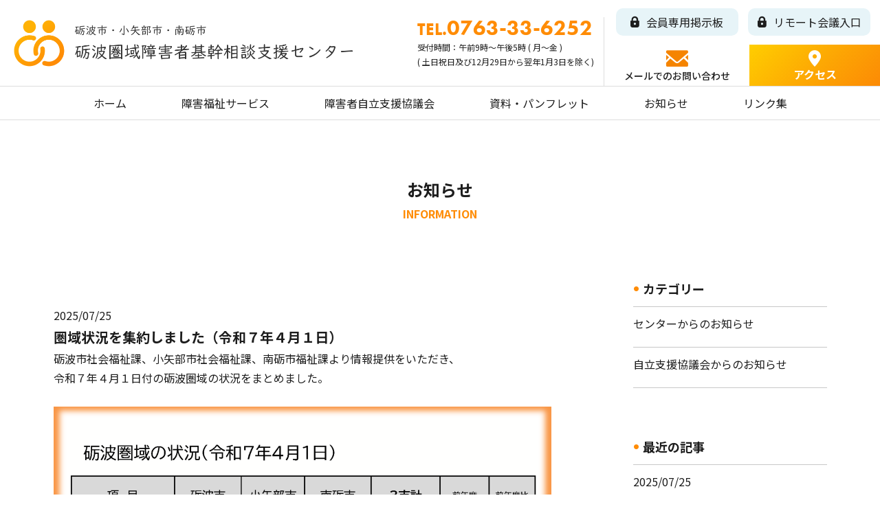

--- FILE ---
content_type: text/html; charset=UTF-8
request_url: https://t-k-kikan.com/news/category/center/
body_size: 32169
content:
<!DOCTYPE html>
<html lang="ja">
	<head>
		<meta charset="UTF-8">
		<title>お知らせ  |  お知らせ｜砺波圏域障害者基幹相談支援センター｜砺波市｜小矢部市｜南砺市</title>
		<link rel="stylesheet" href="https://t-k-kikan.com/_wp/wp-content/themes/nwthemes/wp-base.css" media="all">
		<!-- <meta name="keywords" content=""> -->
		<!-- <meta name="description" content=""> -->
		<meta name="author" content="NW-YT">
		<meta name="viewport" content="width=device-width, maximum-scale=2">
		<meta name="format-detection" content="telephone=no">
		<link rel="shortcut icon" href="/img/cmn/img-fav.png">
		<link rel="stylesheet" href="/css/reset.min.css" media="all">
		<link rel="stylesheet" href="/css/common.css?date=211216" media="all">
		<link rel="stylesheet" href="https://use.typekit.net/jom8cge.css">
		<link rel="stylesheet" href="/font/icomoon/style.css" media="all">
		<script src="/js/jquery-3.3.1.min.js"></script>
		<script src="/js/common.js"></script>
		<script src="/js/menu.js"></script>
		<!-- Google tag (gtag.js) -->
		<script async src="https://www.googletagmanager.com/gtag/js?id=G-8DB1HECYQN"></script>
		<script>
		  window.dataLayer = window.dataLayer || [];
		  function gtag(){dataLayer.push(arguments);}
		  gtag('js', new Date());

		  gtag('config', 'UA-165289522-1');
		  gtag('config', 'G-8DB1HECYQN');
		</script>		<link rel="stylesheet" href="/css/--common.css" media="all">
		<link rel="stylesheet" href="/css/news.css" media="all">
	</head>
	<body class="-news">
		<header id="head" class="head">
	<div class="head_row">
		<h1 class="head_ttl">
			<a href="/">
				<img class="-pc" src="/img/cmn/img-ttl@2x.png" width="497" height="68" alt="砺波市・小矢部市・南砺市　砺波圏域障害者基幹相談支援センター">
				<img class="-sp" src="/img/cmn/img-ttl-sp@2x.png" width="266" height="35" alt="砺波市・小矢部市・南砺市　砺波圏域障害者基幹相談支援センター">
			</a>
		</h1>
		<div class="head_info">
			<div class="head_info_tel head_info_tel-btn">
				<a href="tel:0763336252"><span>TEL.</span><em>0763-33-6252</em></a>
				<p class="head_info_tel_note">受付時間：午前9時〜午後5時 ( 月〜金 )<br>( 土日祝日及び12月29日から翌年1月3日を除く)</p>
			</div>
			<a class="head_info_mail head_info_mail-btn" href="/contact/">
				<p class="head_info_mail_text head_info_mail_text-btn"><span class="icon-mail"></span>メールでのお問い合わせ</p>
			</a>
		</div>
		<div class="head_access head_access-btn">
			<a href="https://goo.gl/maps/o4Wm2emYTzsMUQjP7" target="_blank" rel="noopener"><span class="icon-img-icon-access"></span>アクセス</a>
		</div>
		<div class="foot_member foot_member-head">
			<a href="/member/" target="_blank" rel="noopener"><span class="icon-key"></span>会員専用掲示板</a>
			<a href="/meeting/" target="_blank" rel="noopener"><span class="icon-key"></span>リモート会議入口</a>
		</div>
	</div>
	<div id="menu" class="menu">
		<button id="menu_btn" class="menu_btn" type="button">
			<span class="-btm"></span>
			<span class="-mid"></span>
			<span class="-top"></span>
		</button>
	</div>
</header>
<div id="cover" class="cover"></div>
<nav class="nav">
	<div class="nav_wrap">
		<div class="nav_cnt">
			<ul class="nav_list">
				<li class="nav_item">
					<a class="cmnunderline" href="/">
						<span>ホーム</span>
					</a>
				</li>
				<li class="nav_item">
					<a class="cmnunderline" href="/service/">
						<span>障害福祉サービス</span>
					</a>
				</li>
				<li class="nav_item">
					<a class="cmnunderline" href="/independence/">
						<span>障害者自立支援協議会</span>
					</a>
				</li>
				<li class="nav_item">
					<a class="cmnunderline nav_item_home-f" href="/#service_doc">
						<span>資料・パンフレット</span>
					</a>
					<a class="cmnunderline nav_item_home-t" href="#service_doc">
						<span>資料・パンフレット</span>
					</a>
				</li>
				<li class="nav_item">
					<a class="cmnunderline" href="/news/">
						<span>お知らせ</span>
					</a>
				</li>
				<li class="nav_item">
					<a class="cmnunderline" href="/links/">
						<span>リンク集</span>
					</a>
				</li>
				<li class="nav_item -sp">
					<a class="cmnunderline" href="/policy/">
						<span>個人情報保護方針</span>
					</a>
				</li>
			</ul>
			<div class="nav_tel -sp">
				<div class="nav_tel_cnt">
					<a href="tel:0763336252"><span>TEL.</span><em>0763-33-6252</em></a>
					<p class="nav_tel_note">受付時間：午前9時〜午後5時 ( 月〜金 )<br>( 土日祝日及び12月29日から翌年1月3日を除く)</p>
				</div>
			</div>
			<div class="nav_mail -sp">
				<a href="/contact/"><span class="icon-mail"></span>メールでのお問い合わせ</a>
			</div>
		</div>
		<div class="nav_member -sp">
			<a href="/member/"><span class="icon-key"></span>会員専用掲示板</a>
			<a href="/meeting/"><span class="icon-key"></span>リモート会議入り口</a>
		</div>
	</div>
</nav>
<header id="head_scroll" class="head_scroll">
	<h1 class="head_ttl">
		<a href="/">
			<img class="-pc" src="/img/cmn/img-ttl-scroll@2x.png" width="314" height="32" alt="砺波市・小矢部市・南砺市　砺波圏域障害者基幹相談支援センター">
		</a>
	</h1>
	<div class="head_scroll_nav">
		<ul class="nav_list">
			<li class="nav_item">
				<a class="cmnunderline" href="/">
					<span>ホーム</span>
				</a>
			</li>
			<li class="nav_item">
				<a class="cmnunderline" href="/service/">
					<span>障害福祉サービス</span>
				</a>
			</li>
			<li class="nav_item">
				<a class="cmnunderline" href="/independence/">
					<span>障害者自立支援協議会</span>
				</a>
			</li>
			<li class="nav_item">
				<a class="cmnunderline nav_item_home-f" href="/#service_doc">
					<span>資料・パンフレット</span>
				</a>
				<a class="cmnunderline nav_item_home-t" href="#service_doc">
					<span>資料・パンフレット</span>
				</a>
			</li>
			<li class="nav_item">
				<a class="cmnunderline" href="/news/">
					<span>お知らせ</span>
				</a>
			</li>
			<li class="nav_item">
				<a class="cmnunderline" href="/links/">
					<span>リンク集</span>
				</a>
			</li>
			<li class="nav_item">
				<a class="cmnunderline" href="/contact/">
					<span>お問い合わせ</span>
				</a>
			</li>
			<li class="nav_item">
				<a class="cmnunderline" href="https://goo.gl/maps/o4Wm2emYTzsMUQjP7" target="_blank" rel="noopener">
					<span>アクセス</span>
				</a>
			</li>
		</ul>
	</div>
</header>
		<main class="main">
			<section class="news cmnsec">
				<div class="inner -large">
					<h2 class="news_ttl cmnttl"><em>お知らせ</em><span>INFORMATION</span></h2>
					<div class="news_row">
						<div class="news_cnt">
														<article class="news_cnt_item">
								<!-- <a class="news_item_more" href=""> -->
									<div class="news_cnt_info">
										<time class="news_item_time" datetime="2025-07-25">2025/07/25</time>
																				<!-- <span class="-cat"></span> -->
									</div>
									<h3 class="news_item_ttl">圏域状況を集約しました（令和７年４月１日）</h3>
									<p class="news_item_cnt"><p>砺波市社会福祉課、小矢部市社会福祉課、南砺市福祉課より情報提供をいただき、</p>
<p>令和７年４月１日付の砺波圏域の状況をまとめました。<br />
<br />
<a href="https://t-k-kikan.com/news/874/%e4%bb%a4%e5%92%8c7%e5%b9%b4%e5%ba%a6_%e5%9c%8f%e5%9f%9f%e3%81%ae%e7%8a%b6%e6%b3%81%e6%9c%80%e7%b5%82%e7%89%88/" rel="attachment wp-att-875"><img src="https://t-k-kikan.com/_wp/wp-content/uploads/2025/07/b1ae49aa075529078f2e1d10b5512113-724x1024.png" alt="" width="724" height="1024" class="alignleft size-large wp-image-875" srcset="https://t-k-kikan.com/_wp/wp-content/uploads/2025/07/b1ae49aa075529078f2e1d10b5512113-724x1024.png 724w, https://t-k-kikan.com/_wp/wp-content/uploads/2025/07/b1ae49aa075529078f2e1d10b5512113-212x300.png 212w, https://t-k-kikan.com/_wp/wp-content/uploads/2025/07/b1ae49aa075529078f2e1d10b5512113-768x1086.png 768w, https://t-k-kikan.com/_wp/wp-content/uploads/2025/07/b1ae49aa075529078f2e1d10b5512113-1087x1536.png 1087w, https://t-k-kikan.com/_wp/wp-content/uploads/2025/07/b1ae49aa075529078f2e1d10b5512113-1449x2048.png 1449w, https://t-k-kikan.com/_wp/wp-content/uploads/2025/07/b1ae49aa075529078f2e1d10b5512113.png 1654w" sizes="(max-width: 724px) 100vw, 724px" /></a></p>
</p>
									<a class="news_item_link" href="https://t-k-kikan.com/news/874/">続きを見る</a>
								<!-- </a> -->
							</article>
														<article class="news_cnt_item">
								<!-- <a class="news_item_more" href=""> -->
									<div class="news_cnt_info">
										<time class="news_item_time" datetime="2024-12-09">2024/12/09</time>
																				<!-- <span class="-cat"></span> -->
									</div>
									<h3 class="news_item_ttl">砺波障害者就業・生活支援センター主催による『 令和６年度 障害者雇用セミナー』が開催されました</h3>
									<p class="news_item_cnt"><p>&emsp;令和6年11月14日（木）に、砺波市文化会館 多目的ホール にて、「令和6年度 障害者雇用セミナー」を開催しました。<br />
&emsp;開催目的は、これから障害者を雇用する、または現在障害者を雇用している事業所に対し、実際に障害者を雇用している事業所の担当者が、該当事業所で障害者が職場定着するために取り組んだ様々な内容を紹介し、参加者に障害者雇用のノウハウを学んでいただく機会としました。<br />
<br />
&emsp;今年度は、講演とグループ討議の2本柱の内容での開催しました。<br />
&emsp;まず始めは、南砺市の株式会社&nbsp;今井機業場&nbsp;&nbsp;取締役&nbsp;今井&nbsp;紀久子&nbsp;氏には、「障害者の特性に合わせた業務の切り出しについて」と題してご講演いただきました。<br />
&emsp;次に、南砺市の社会福祉法人福寿会&emsp;特別養護老人ホーム&nbsp;福寿園&nbsp;&nbsp;施設長代理&nbsp;中尾&nbsp;美恵子&nbsp;氏と事務副主任&emsp;小泉&nbsp;友理恵&nbsp;氏による「高齢になっても働き続けることができる環境づくり（私たちの気付き)」と題してご講演いただきました。<br />
&emsp;講演後には、企業における雇用担当者と支援機関等が4つのグループに分かれ、意見交換や情報交換を行いました。<br />
<br />
&emsp;総勢32名の方が参加され、アンケートでは「会社内で仕事の切り出しを行ってから求人をしたこと」や「障害者の得意な面や興味のある面をしっかりと把握していること」が素晴らしいとの意見や、「障害者の高齢化についても大事な問題である」などの感想をいただきました。<br />
<br />
&emsp;今回は、砺波ケーブルテレビや北日本新聞社から取材を受け、11月20日の北日本新聞に掲載していただきました。<br />
</p>
<h2 style="text-align:right">（記：砺波障害者就業・生活支援センター）</h2>
<p>&emsp;<br />
<center><a href="https://t-k-kikan.com/news/836/1%e9%96%8b%e4%bc%9a%e5%bc%8f/" rel="attachment wp-att-837"><img src="https://t-k-kikan.com/_wp/wp-content/uploads/2024/12/36e3020186e5e3f38d92fe8c90d45fab-300x225.jpg" alt="" width="300" height="225" class="alignleft size-medium wp-image-837" srcset="https://t-k-kikan.com/_wp/wp-content/uploads/2024/12/36e3020186e5e3f38d92fe8c90d45fab-300x225.jpg 300w, https://t-k-kikan.com/_wp/wp-content/uploads/2024/12/36e3020186e5e3f38d92fe8c90d45fab-1024x768.jpg 1024w, https://t-k-kikan.com/_wp/wp-content/uploads/2024/12/36e3020186e5e3f38d92fe8c90d45fab-768x576.jpg 768w, https://t-k-kikan.com/_wp/wp-content/uploads/2024/12/36e3020186e5e3f38d92fe8c90d45fab-1536x1152.jpg 1536w, https://t-k-kikan.com/_wp/wp-content/uploads/2024/12/36e3020186e5e3f38d92fe8c90d45fab-2048x1536.jpg 2048w" sizes="(max-width: 300px) 100vw, 300px" /></a>&emsp;&emsp;<a href="https://t-k-kikan.com/news/836/2%e4%bb%8a%e4%ba%95%e6%a9%9f%e6%a5%ad%e5%a0%b4%e8%ac%9b%e6%bc%94/" rel="attachment wp-att-838"><img src="https://t-k-kikan.com/_wp/wp-content/uploads/2024/12/837cffc84f461fbd6cf0ffc33e170245-300x225.jpg" alt="" width="300" height="225" class="alignleft size-medium wp-image-838" srcset="https://t-k-kikan.com/_wp/wp-content/uploads/2024/12/837cffc84f461fbd6cf0ffc33e170245-300x225.jpg 300w, https://t-k-kikan.com/_wp/wp-content/uploads/2024/12/837cffc84f461fbd6cf0ffc33e170245-1024x768.jpg 1024w, https://t-k-kikan.com/_wp/wp-content/uploads/2024/12/837cffc84f461fbd6cf0ffc33e170245-768x576.jpg 768w, https://t-k-kikan.com/_wp/wp-content/uploads/2024/12/837cffc84f461fbd6cf0ffc33e170245-1536x1152.jpg 1536w, https://t-k-kikan.com/_wp/wp-content/uploads/2024/12/837cffc84f461fbd6cf0ffc33e170245-2048x1536.jpg 2048w" sizes="(max-width: 300px) 100vw, 300px" /></a></center>&emsp;&emsp;&emsp;&emsp;&emsp;&emsp;≪開会式の様子≫&emsp;&emsp;&emsp;&emsp;&emsp;&emsp;&emsp;&emsp;&emsp;&emsp;&emsp;≪今井機業場&nbsp;今井氏の講演≫<br />
<br />
&emsp;&nbsp;<a href="https://t-k-kikan.com/news/836/3%e7%a6%8f%e5%af%bf%e5%9c%92%e8%ac%9b%e6%bc%94/" rel="attachment wp-att-839"><img src="https://t-k-kikan.com/_wp/wp-content/uploads/2024/12/e0cbd15cd2b20fec6df36c12cc1d1f29-300x225.jpg" alt="" width="300" height="225" class="alignleft size-medium wp-image-839" srcset="https://t-k-kikan.com/_wp/wp-content/uploads/2024/12/e0cbd15cd2b20fec6df36c12cc1d1f29-300x225.jpg 300w, https://t-k-kikan.com/_wp/wp-content/uploads/2024/12/e0cbd15cd2b20fec6df36c12cc1d1f29-1024x768.jpg 1024w, https://t-k-kikan.com/_wp/wp-content/uploads/2024/12/e0cbd15cd2b20fec6df36c12cc1d1f29-768x576.jpg 768w, https://t-k-kikan.com/_wp/wp-content/uploads/2024/12/e0cbd15cd2b20fec6df36c12cc1d1f29-1536x1152.jpg 1536w, https://t-k-kikan.com/_wp/wp-content/uploads/2024/12/e0cbd15cd2b20fec6df36c12cc1d1f29-2048x1536.jpg 2048w" sizes="(max-width: 300px) 100vw, 300px" /></a><br />≪社会福祉法人福寿園&nbsp;中尾氏及び小泉氏の講演≫<br />
<br />
&emsp;&nbsp;<a href="https://t-k-kikan.com/news/836/%ef%bc%94%e3%82%b0%e3%83%ab%e3%83%bc%e3%83%97%e8%a8%8e%e8%ad%b0/" rel="attachment wp-att-840"><img src="https://t-k-kikan.com/_wp/wp-content/uploads/2024/12/2e5f70e9dd78796df9fa4e4df4bac517-225x300.jpg" alt="" width="225" height="300" class="alignleft size-medium wp-image-840" srcset="https://t-k-kikan.com/_wp/wp-content/uploads/2024/12/2e5f70e9dd78796df9fa4e4df4bac517-225x300.jpg 225w, https://t-k-kikan.com/_wp/wp-content/uploads/2024/12/2e5f70e9dd78796df9fa4e4df4bac517-768x1024.jpg 768w, https://t-k-kikan.com/_wp/wp-content/uploads/2024/12/2e5f70e9dd78796df9fa4e4df4bac517.jpg 1108w" sizes="(max-width: 225px) 100vw, 225px" /></a><br />
&emsp;&emsp;&emsp;≪意見交換の様子≫</p>
</p>
									<a class="news_item_link" href="https://t-k-kikan.com/news/836/">続きを見る</a>
								<!-- </a> -->
							</article>
														<article class="news_cnt_item">
								<!-- <a class="news_item_more" href=""> -->
									<div class="news_cnt_info">
										<time class="news_item_time" datetime="2024-08-20">2024/08/20</time>
																				<!-- <span class="-cat"></span> -->
									</div>
									<h3 class="news_item_ttl">【第11回 地域共生ホーム全国セミナー in とやま】開催のご案内</h3>
									<p class="news_item_cnt"><p>
&emsp;富山型デイサービス 砺波地域福祉事業所 大空と大地のぽぴー村 所長 宮崎 様より、標記セミナー開催のご案内です。</p>
<hr />
<p>【第11回 地域共生ホーム全国セミナー in とやま　被災地発！地域共生着！】<br />
&emsp;日　時＊R6(2024)年10月27日(日) 12:00 ～ 16:30<br />
&emsp;会　場＊サンフォルテ（富山県民共生センター）<br />
&emsp;&emsp;&emsp;&emsp;&emsp;富山県富山市湊入船町6-7［TEL ‣ 076-432-4500］<br />
&emsp;参加費＊セミナー ‣ 3,000&nbsp;円<br />
&emsp;&emsp;&emsp;&emsp;&emsp;交&nbsp;&nbsp;流&nbsp;&nbsp;会&nbsp;‣ 8,000&nbsp;円&emsp; ※会場は、とやま自遊館となります<br />
&emsp;定　員＊セミナー ‣ 300&nbsp;名<br />
&emsp;&emsp;&emsp;&emsp;&emsp;交&nbsp;&nbsp;流&nbsp;&nbsp;会&nbsp;‣&nbsp;先着&emsp;80&nbsp;名　申込期日：10月25日まで<br />
&emsp;申　込＊別途<a href="https://t-k-kikan.com/_wp/wp-content/uploads/2024/08/45cabc1723e7cf506670b24b45c7ea59.pdf" rel="noopener noreferrer" target="_blank">≪こちらのチラシ≫</a>をご確認いただき、下記➀～➂いずれかの方法で<br />
&emsp;&emsp;&emsp;&emsp;&emsp;お申し込みください↓<br />
&emsp;&emsp;&emsp;&emsp;&emsp;&emsp;①FAX&emsp;076-493-8076 『このゆびとーまれ 宛』<br />
&emsp;&emsp;&emsp;&emsp;&emsp;&emsp;②QRコード<br />
&emsp;&emsp;&emsp;&emsp;&emsp;&emsp;③ホームページ　<a href="http://toyamagata.com/topix/seminar.html" rel="noopener noreferrer" target="_blank">うちら富山型デイサービスやちゃ！ (toyamagata.com)</a><br />
<br />
&emsp;＜お問い合わせ先＞<br />
&emsp;&emsp;実行委員会事務局『このゆびとーまれ』（担当:中川 様）<br />
&emsp;&emsp;TEL ‣ 076-493-0765　／　FAX ‣ 076-493-8076　／<br />
&emsp;&emsp;Mail ‣ kyousei.toyama@gmail.com<br />
&emsp;&emsp;※なお、詳細につきましては、直接【実行委員会事務局『このゆびとーまれ』 様】へ<br />
&emsp;&emsp;&emsp;お問い合わせいただきますようお願い申し上げます。</p>
</p>
									<a class="news_item_link" href="https://t-k-kikan.com/news/813/">続きを見る</a>
								<!-- </a> -->
							</article>
														<article class="news_cnt_item">
								<!-- <a class="news_item_more" href=""> -->
									<div class="news_cnt_info">
										<time class="news_item_time" datetime="2024-08-14">2024/08/14</time>
																				<!-- <span class="-cat"></span> -->
									</div>
									<h3 class="news_item_ttl">多機能型事業所 渓明園めるへん 主催による『めるへん・ホームやつわ虐待防止研修』において講義してきました</h3>
									<p class="news_item_cnt"><p>&emsp;令和６年８月９日(金)に、多機能型事業所 渓明園めるへん 主催による『めるへん・ホームやつわ虐待防止研修』において、【専門職として求められること～日頃の支援を振り返る～】と題し、障害者虐待とは何か？虐待を防ぐためにはどうすればよいか？専門職としてどのような立ち振る舞いが必要なのか？等について、講義してきました。<br />
&nbsp;<br />
&emsp;具体的な事例を交えながら利用者さんへの接し方や声がけの仕方、支援方法等について振り返るとともに、日々の支援の中で生じる行き詰まり感やどうしてもうまく対応できない事柄等についてみんなで考える良い機会となりました。<br />
&nbsp;<br />
<center><a href="https://t-k-kikan.com/news/810/0809_%e8%99%90%e5%be%85%e9%98%b2%e6%ad%a2%e7%a0%94%e4%bf%ae/" rel="attachment wp-att-811"><img class="aligncenter wp-image-811 " src="https://t-k-kikan.com/_wp/wp-content/uploads/2024/08/6bfdeb0b7028e1e60ed018e3079389af-1024x678.jpg" alt="" width="400" height="286" /></a></center></p>
</p>
									<a class="news_item_link" href="https://t-k-kikan.com/news/810/">続きを見る</a>
								<!-- </a> -->
							</article>
														<article class="news_cnt_item">
								<!-- <a class="news_item_more" href=""> -->
									<div class="news_cnt_info">
										<time class="news_item_time" datetime="2024-07-03">2024/07/03</time>
																				<!-- <span class="-cat"></span> -->
									</div>
									<h3 class="news_item_ttl">『令和６年度 障害理解を深める基礎研修』を開催しました</h3>
									<p class="news_item_cnt"><p>&emsp;令和６年６月13日及び27日の２日間に渡って、津沢コミュニティプラザにおいて『令和６年度障害理解を深める基礎研修』を開催いたしました。<br />
&emsp;本研修は、砺波圏域内において、新たに障害児者の支援に従事する方を対象とし、<br />
&emsp;①障害特性や関わり方、支援者としての心構え等について理解を深めること<br />
&emsp;②障害のある方たちの尊厳や主体性を保持した支援に繋げ、障害のある方たちの自己実現<br />
&emsp;&emsp;及びＱＯＬの向上に関する知識習得の機会とすること<br />
&emsp;③福祉だけでなく児童や高齢、医療、行政等のさまざまな分野における専門職との顔の見<br />
&emsp;&emsp;える関係づくりを行うこと<br />
&emsp;を目的として令和４年度より開催しています。３回目となる今回は対面による研修となり、２日間をとおして延80名を超える方々に受講いただきました。<br />
<br />
&emsp;受講者からは、「普段は話をする機会がない職種の方々とも意見交換をすることができ、とても良い機会となった」「丁寧な聴き取り、寄り添った支援が大切だと実感した」「実際の事例や当事者の話を聞くことで、そのときの考えをもとに、自分でも考えることができた」「研修で学んだことを今後に活かすと同時に、職場内で共有していきたい」等との意見が聞かれました。<br />
<br />&emsp;<a href="https://t-k-kikan.com/news/801/%e5%9f%ba%e7%a4%8e%e7%a0%94%e2%91%a0/" rel="attachment wp-att-803"><img src="https://t-k-kikan.com/_wp/wp-content/uploads/2024/07/2f9fbf05a2ed596d7cd292713745acb0-300x199.jpg" alt="" width="300" height="199" class="alignleft size-medium wp-image-803" srcset="https://t-k-kikan.com/_wp/wp-content/uploads/2024/07/2f9fbf05a2ed596d7cd292713745acb0-300x199.jpg 300w, https://t-k-kikan.com/_wp/wp-content/uploads/2024/07/2f9fbf05a2ed596d7cd292713745acb0-1024x678.jpg 1024w, https://t-k-kikan.com/_wp/wp-content/uploads/2024/07/2f9fbf05a2ed596d7cd292713745acb0-768x509.jpg 768w, https://t-k-kikan.com/_wp/wp-content/uploads/2024/07/2f9fbf05a2ed596d7cd292713745acb0-1536x1017.jpg 1536w, https://t-k-kikan.com/_wp/wp-content/uploads/2024/07/2f9fbf05a2ed596d7cd292713745acb0-2048x1356.jpg 2048w" sizes="(max-width: 300px) 100vw, 300px" /></a>&emsp;&emsp;<a href="https://t-k-kikan.com/news/801/%e6%84%8f%e8%a6%8b%e4%ba%a4%e6%8f%9b%e2%91%a1/" rel="attachment wp-att-804"><img src="https://t-k-kikan.com/_wp/wp-content/uploads/2024/07/c87df12f1c3eef2bf02be1091d59845b-300x199.jpg" alt="" width="300" height="199" class="alignleft size-medium wp-image-804" srcset="https://t-k-kikan.com/_wp/wp-content/uploads/2024/07/c87df12f1c3eef2bf02be1091d59845b-300x199.jpg 300w, https://t-k-kikan.com/_wp/wp-content/uploads/2024/07/c87df12f1c3eef2bf02be1091d59845b-1024x678.jpg 1024w, https://t-k-kikan.com/_wp/wp-content/uploads/2024/07/c87df12f1c3eef2bf02be1091d59845b-768x509.jpg 768w, https://t-k-kikan.com/_wp/wp-content/uploads/2024/07/c87df12f1c3eef2bf02be1091d59845b-1536x1017.jpg 1536w, https://t-k-kikan.com/_wp/wp-content/uploads/2024/07/c87df12f1c3eef2bf02be1091d59845b-2048x1356.jpg 2048w" sizes="(max-width: 300px) 100vw, 300px" /></a><br />
&emsp;&emsp;&emsp;&emsp;&emsp;&emsp;&emsp;&nbsp;＜講義風景＞&emsp;&emsp;&emsp;&emsp;&emsp;&emsp;&emsp;&emsp;&emsp;&emsp;&emsp;&emsp;&emsp;＜意見交換会の様子＞</p>
</p>
									<a class="news_item_link" href="https://t-k-kikan.com/news/801/">続きを見る</a>
								<!-- </a> -->
							</article>
														<div class="news_cnt_pagenav">
								<div class='wp-pagenavi' role='navigation'>
<span aria-current='page' class='current'>1</span><a class="page larger" title="Page 2" href="https://t-k-kikan.com/news/category/center/page/2/">2</a><a class="page larger" title="Page 3" href="https://t-k-kikan.com/news/category/center/page/3/">3</a><a class="page larger" title="Page 4" href="https://t-k-kikan.com/news/category/center/page/4/">4</a><a class="page larger" title="Page 5" href="https://t-k-kikan.com/news/category/center/page/5/">5</a><span class='extend'>...</span><a class="nextpostslink" rel="next" href="https://t-k-kikan.com/news/category/center/page/2/">&gt;</a>
</div>							</div>
						</div>
						<aside class="news_cnt_sidenav">
							<div class="news_sidenav_item">
								<h3 class="news_sidenav_ttl">カテゴリー</h3>
								<ul class="news_sidenav_article">
										<li class="cat-item cat-item-2 current-cat"><a aria-current="page" href="https://t-k-kikan.com/news/category/center/">センターからのお知らせ</a>
</li>
	<li class="cat-item cat-item-3"><a href="https://t-k-kikan.com/news/category/parliament/">自立支援協議会からのお知らせ</a>
</li>
								</ul>
							</div>
							<div class="news_sidenav_item">
								<h3 class="news_sidenav_ttl">最近の記事</h3>
								<ul class="news_sidenav_article">
																		<li>
										<a href="https://t-k-kikan.com/news/874/">
											<time class="news_item_time" datetime="2025-07-25">2025/07/25</time>
											<h4 class="sidenav_list_ttl">圏域状況を集約しました（令和７年４月１日）</h4>
										</a>
									</li>
																	<li>
										<a href="https://t-k-kikan.com/news/872/">
											<time class="news_item_time" datetime="2025-07-09">2025/07/09</time>
											<h4 class="sidenav_list_ttl">令和７年度第１回砺波地域障害者自立支援協議会が開催されました</h4>
										</a>
									</li>
																	<li>
										<a href="https://t-k-kikan.com/news/836/">
											<time class="news_item_time" datetime="2024-12-09">2024/12/09</time>
											<h4 class="sidenav_list_ttl">砺波障害者就業・生活支援センター主催による『 令和６年度 障害者雇用セミナー』が開催されました</h4>
										</a>
									</li>
																</ul>
							</div>
							<div class="news_sidenav_item">
								<h3 class="news_sidenav_ttl">アーカイブ</h3>
								<div class="news_sidenav_select">
									<select onchange="archive_change(this)">
										<option value="">月を選択</option>
											<option value='https://t-k-kikan.com/news/date/2025/07/'> 2025年7月 </option>
	<option value='https://t-k-kikan.com/news/date/2024/12/'> 2024年12月 </option>
	<option value='https://t-k-kikan.com/news/date/2024/11/'> 2024年11月 </option>
	<option value='https://t-k-kikan.com/news/date/2024/08/'> 2024年8月 </option>
	<option value='https://t-k-kikan.com/news/date/2024/07/'> 2024年7月 </option>
	<option value='https://t-k-kikan.com/news/date/2024/06/'> 2024年6月 </option>
	<option value='https://t-k-kikan.com/news/date/2024/05/'> 2024年5月 </option>
	<option value='https://t-k-kikan.com/news/date/2024/03/'> 2024年3月 </option>
	<option value='https://t-k-kikan.com/news/date/2024/01/'> 2024年1月 </option>
	<option value='https://t-k-kikan.com/news/date/2023/12/'> 2023年12月 </option>
	<option value='https://t-k-kikan.com/news/date/2023/06/'> 2023年6月 </option>
	<option value='https://t-k-kikan.com/news/date/2023/05/'> 2023年5月 </option>
	<option value='https://t-k-kikan.com/news/date/2023/02/'> 2023年2月 </option>
	<option value='https://t-k-kikan.com/news/date/2022/12/'> 2022年12月 </option>
	<option value='https://t-k-kikan.com/news/date/2022/11/'> 2022年11月 </option>
	<option value='https://t-k-kikan.com/news/date/2022/10/'> 2022年10月 </option>
	<option value='https://t-k-kikan.com/news/date/2022/06/'> 2022年6月 </option>
	<option value='https://t-k-kikan.com/news/date/2022/05/'> 2022年5月 </option>
	<option value='https://t-k-kikan.com/news/date/2022/03/'> 2022年3月 </option>
	<option value='https://t-k-kikan.com/news/date/2022/01/'> 2022年1月 </option>
	<option value='https://t-k-kikan.com/news/date/2021/12/'> 2021年12月 </option>
	<option value='https://t-k-kikan.com/news/date/2021/10/'> 2021年10月 </option>
	<option value='https://t-k-kikan.com/news/date/2021/09/'> 2021年9月 </option>
	<option value='https://t-k-kikan.com/news/date/2021/08/'> 2021年8月 </option>
	<option value='https://t-k-kikan.com/news/date/2021/07/'> 2021年7月 </option>
	<option value='https://t-k-kikan.com/news/date/2021/06/'> 2021年6月 </option>
	<option value='https://t-k-kikan.com/news/date/2021/05/'> 2021年5月 </option>
	<option value='https://t-k-kikan.com/news/date/2021/04/'> 2021年4月 </option>
	<option value='https://t-k-kikan.com/news/date/2021/03/'> 2021年3月 </option>
	<option value='https://t-k-kikan.com/news/date/2021/01/'> 2021年1月 </option>
	<option value='https://t-k-kikan.com/news/date/2020/12/'> 2020年12月 </option>
	<option value='https://t-k-kikan.com/news/date/2020/11/'> 2020年11月 </option>
	<option value='https://t-k-kikan.com/news/date/2020/09/'> 2020年9月 </option>
	<option value='https://t-k-kikan.com/news/date/2020/08/'> 2020年8月 </option>
	<option value='https://t-k-kikan.com/news/date/2020/07/'> 2020年7月 </option>
	<option value='https://t-k-kikan.com/news/date/2020/05/'> 2020年5月 </option>
	<option value='https://t-k-kikan.com/news/date/2020/04/'> 2020年4月 </option>
									</select>
								</div>
							</div>
							<!-- <a class="news_sidenav_archive" href="/news/">センターからのお知らせ一覧</a> -->
							<!-- <ul class="news_sidenav_list">
								<li><a href="/news/19/">リンク集について</a></li>
								<li><a href="/news/14/">ご利用の流れについて</a></li>
								<li><a href="/news/16/">自立支援協議会について</a></li>
							</ul> -->
						</aside>
					</div>
				</div>
			</section>
		</main>
		<footer class="foot">
	<div class="inner -large">
		<div class="foot_row">
			<div class="foot_cnt">
				<p class="foot_ttl">
					<img class="-pc" src="/img/cmn/img-ttl@2x.png" width="423" height="63" alt="砺波市・小矢部市・南砺市　砺波圏域障害者基幹相談支援センター">
					<img class="-sp" src="/img/cmn/img-foot-ttl-sp@2x.png" width="308" height="41" alt="砺波市・小矢部市・南砺市　砺波圏域障害者基幹相談支援センター">
				</p>
				<div class="foot_addr">
					<p class="foot_addr_text">〒939-1386 <br class="vis-sp">砺波市幸町1-7　富山県砺波総合庁舎内1階</p>
					<a href="https://goo.gl/maps/o4Wm2emYTzsMUQjP7" target="_blank" rel="noopener">MAP</a>
				</div>
				<div class="foot_info">
					<a class="-tel" href="tel:0763336252"><span>TEL.</span><em>0763-33-6252</em></a>
					<a class="-fax" href="#" style="pointer-events: none"><span>FAX.</span><em>0763-33-6275</em></a>
				</div>
				<p class="foot_note">砺波圏域障害者基幹相談支援センターは、砺波市、小矢部市、南砺市の委託を受けて「社会福祉法人渓明会」が運営しています。</p>
			</div>
			<div class="foot_nav">
				<ul class="foot_list">
					<li class="foot_item">
						<a href="/">ホーム</a>
					</li>
					<li class="foot_item">
						<a href="/news/">お知らせ</a>
					</li>
					<li class="foot_item">
						<a href="/links/">リンク集</a>
					</li>
					<li class="foot_item">
						<a href="/service/">障害福祉サービス</a>
					</li>
					<li class="foot_item">
						<a href="/contact/">お問い合わせ</a>
					</li>
					<li class="foot_item">
						<a href="/independence/">障害者自立支援協議会</a>
					</li>
					<li class="foot_item">
						<a href="/policy/">個人情報保護方針</a>
					</li>
				</ul>
				<div class="foot_member">
					<a href="/member/" target="_blank" rel="noopener"><span class="icon-key"></span>会員専用掲示板</a>
					<a href="/meeting/" target="_blank" rel="noopener"><span class="icon-key"></span>リモート会議入口</a>
				</div>
			</div>
		</div>
	</div>
</footer>	</body>
</html>

--- FILE ---
content_type: text/css
request_url: https://t-k-kikan.com/css/common.css?date=211216
body_size: 15151
content:
@charset "UTF-8";

@import url("https://fonts.googleapis.com/css?family=Noto+Sans+JP:100,300,400,500,700,900&display=swap");

body {
	min-width: 1155px;
	color: #1d1d1d;
	font-size: 16px;
	line-height: 1.75;
	font-family: "Noto Sans JP", "ヒラギノ角ゴ Pro W3", "Hiragino Kaku Gothic Pro", "メイリオ", Meiryo, "ＭＳ Ｐゴシック", sans-serif;
	outline: none;

	-webkit-text-size-adjust: 100%;
	-webkit-font-smoothing: antialiased;
	-moz-osx-font-smoothing: grayscale;
}

a {
	transition: opacity 0.3s;
}

a:hover {
	opacity: 0.7;
}

strong {
	font-weight: bold;
}

input[type="text"],
textarea {
	width: 100%;
	box-shadow: none;
}

input[type="submit"],
input[type="button"] {
	border: none;
	border-radius: 0;
	        box-sizing: border-box;
	background-color: rgba(255, 255, 255, 0);
	cursor: pointer;
	        appearance: button;

	-webkit-box-sizing: content-box;
	-webkit-appearance: button;
}

input[type="submit"]::-webkit-search-decoration,
input[type="button"]::-webkit-search-decoration {
	display: none;
}

input[type="submit"]:focus,
input[type="button"]:focus {
	outline-offset: -2px;
}

select::-ms-expand {
	display: none;
}

ol {
	list-style-type: none;
}

.inner {
	max-width: 1030px;
	margin: 0 auto;
	padding: 0 15px;
}

.inner.-large {
	max-width: 1155px;
}

.vis-sp,
.vis-tb {
	display: none;
}

.cmnsec {
	padding: 80px 0;
}

.cmnttl {
	text-align: center;
}

.cmnttl > em {
	display: block;
	font-weight: bold;
	font-size: 24px;
}

.cmnttl > span {
	display: block;
	color: #ff8c05;
	font-weight: bold;
}

.cmnhero {
	background-image: url(/img/service/cmn/icon-dots.png);
	background-color: #f5f5f5;
}

.cmnhero_cnt {
	position: relative;
	max-width: 1155px;
	margin: 0 auto;
	padding: 70px 0;
}

.cmnhero_cnt:after {
	content: "";
	display: block;
	position: absolute;
	right: 5%;
	bottom: 0;
	width: 200px;
	height: 200px;
	background-position: center;
	background-size: contain;
	background-repeat: no-repeat;
}

.cmncatch {
	border-bottom: 2px solid;
	border-image: linear-gradient(to right, #ff8f05 0%, #ffcd05 100%);
	border-image-slice: 1;
	font-weight: bold;
	font-size: 30px;
}

body.-service .cmnhero_cnt:after {
	background-image: url(/img/service/cmn/icon-character@2x.png);
}

body.-member .cmnttl > span {
	display: inline-block;
	padding: 0 10px;
	background-color: #4bb3d9;
	color: #ffffff;
}

body.-member .cmnhero {
	background-color: #e7f4f8;
}

body.-member .cmncatch {
	border-bottom: 2px solid #4bb3d9;
	border-image: none;
}

.head {
	position: relative;
	overflow: hidden;
}

.head_row {
	display: flex;
	justify-content: space-between;
	align-items: center;
	padding: 25px 0 25px 20px;
}

.head_ttl {
}

.head_ttl > a {
}

.head_ttl img {
}

.head_ttl img.-pc {
	display: block;
}

.head_ttl img.-sp {
	display: none;
}

.head_info {
	display: flex;
}

.head_info_tel {
	padding-right: 15px;
	border-right: 1px solid #dddddd;
}

.head_info_tel > a {
	color: #ff8c05;
	line-height: 1;
	font-family: futura-pt, sans-serif;
}

.head_info_tel > a > span {
	font-weight: bold;
	font-size: 25px;
}

.head_info_tel > a > em {
	font-weight: bold;
	font-size: 31px;
}

.head_info_tel_note {
	font-size: 12px;
}

.head_info_mail {
	display: flex;
	flex-direction: column;
	justify-content: center;
	margin-right: 150px;
	padding-left: 15px;
}

.head_info_mail_text {
	font-weight: 500;
	font-size: 16px;
	line-height: 1;
	text-align: center;
}

.head_info_mail_text > span {
	display: block;
	margin-bottom: 10px;
	color: #f58400;
	font-size: 24px;
}

.head_access {
	display: flex;
	justify-content: center;
	align-items: center;
	position: absolute;
	top: 0;
	right: 0;
	background: linear-gradient(135deg, #ffce00, #fdaa03, #fc8a05);
}

.head_access > a {
	display: flex;
	flex-direction: column;
	justify-content: center;
	align-items: center;
	width: 125px;
	height: 125px;
	color: #ffffff;
	font-weight: bold;
}

.head_access > a > span {
	display: block;
	font-size: 30px;
	line-height: 1.5;
	text-align: center;
}

.nav {
	padding: 10px 0;
	border-top: 1px solid #dddddd;
	border-bottom: 1px solid #dddddd;
	text-align: center;
}

.nav .-sp {
	display: none;
}

.nav_wrap {
}

.nav_list {
	display: flex;
	justify-content: center;
	align-items: center;
}

.nav_item {
}

.nav_item > a {
	padding: 0 40px;
}

.nav_tel {
}

.nav_tel_cnt {
	padding: 20px 0;
	border: 1px solid #e68932;
	border-radius: 10px;
}

.nav_tel_cnt > a {
	color: #ff8c05;
	line-height: 1;
	font-family: futura-pt, sans-serif;
}

.nav_tel_cnt > a > span {
	font-weight: bold;
	font-size: 22px;
}

.nav_tel_cnt > a > em {
	font-weight: bold;
	font-size: 28px;
}

.nav_tel_note {
	font-size: 12px;
	line-height: 1.5;
}

.nav_mail {
	margin-top: 10px;
}

.nav_mail > a {
	display: flex;
	justify-content: center;
	align-items: center;
	padding: 20px 0;
	border-radius: 10px;
	background-color: #f5f5f5;
}

.nav_mail > a > span {
	margin-right: 10px;
	color: #f58400;
}

.nav_member {
	width: 100%;
	margin-top: 30px;
	padding: 20px 15px;
	background-color: #e7f4f8;
}

.nav_member > a {
	display: flex;
	justify-content: center;
	align-items: center;
	margin: 10px auto 0;
	padding: 20px 0;
	border-radius: 10px;
	background-color: #ffffff;
}

.nav_member > a:first-child {
	margin: 0 auto;
}

.nav_member > a > span {
	margin-right: 10px;
}

.head_scroll {
	display: none;
}

.head_scroll.-scroll {
	display: flex;
	justify-content: space-between;
	align-items: center;
	position: fixed;
	top: 0;
	left: 0;
	z-index: 100;
	width: 100%;
	padding: 10px;
	border-bottom: 1px solid #dddddd;
	background-color: #ffffff;
}

.head_scroll_nav {
	font-size: 14px;
}

.head_scroll_nav .nav_item > a {
	padding: 0 10px;
}

.nav_item > a.nav_item_home-f {
	display: block;
}

.nav_item > a.nav_item_home-t {
	display: none;
}

/* ハンバーガー */

.menu {
	display: none;
	position: absolute;
	top: 0;
	right: 0;
	z-index: 40;
	width: 50px;
	height: 50px;
	background: linear-gradient(135deg, #ffce00, #fdaa03, #fc8a05);
}

.menu_btn {
	position: relative;
	width: 50px;
	height: 50px;
	margin: 0;
	padding: 0;
	border: none;
	background: none;
	line-height: 1;
	cursor: pointer;

	-webkit-appearance: none;
}

.menu_btn.-open {
}

.menu_btn > span {
	display: block;
	position: absolute;
	top: 50%;
	left: 50%;
	width: 24px;
	height: 3px;
	margin-top: -1px;
	margin-left: -11px;
	background: #ffffff;
	color: #ffffff;
	        transition: background 0.5s, -webkit-transform 0.5s;
	        transition: background 0.5s, transform 0.5s;
	        transition: background 0.5s, transform 0.5s, -webkit-transform 0.5s;

	-webkit-transition: background 0.5s, -webkit-transform 0.5s;
}

.menu_btn > span.-open {
	margin-left: -13px;
	background: #ffffff;
	color: #ffffff;
}

.menu_btn > span.-top {
	        transform: translateY(-8px);
	        animation: menu_top_back 0.5s ease forwards;

	-webkit-transform: translateY(-8px);
	-webkit-animation: menu_top_back 0.5s ease forwards;
}

.menu_btn > span.-mid {
	        transform: scale(1, 1);
	        transition: -webkit-transform 0.3s;
	        transition:         transform 0.3s;
	        transition:         transform 0.3s, -webkit-transform 0.3s;

	-webkit-transform: scale(1, 1);
	-webkit-transition: -webkit-transform 0.3s;
}

.menu_btn > span.-btm {
	        transform: translateY(8px);
	        animation: menu_btm_back 0.5s ease forwards;

	-webkit-transform: translateY(8px);
	-webkit-animation: menu_btm_back 0.5s ease forwards;
}

.menu_btn > span.-top.-open {
	width: 30px;
	        transform: rotate(-45deg);

	-webkit-transform: rotate(-45deg);
}

.menu_btn > span.-mid.-open {
	opacity: 0;
}

.menu_btn > span.-btm.-open {
	width: 30px;
	        transform: rotate(45deg);

	-webkit-transform: rotate(45deg);
}

.cover {
	display: none;
	position: fixed;
	top: 0;
	left: 0;
	z-index: 20;
	width: 100%;
	height: 100vh;
	overflow: hidden;
}

.cmnunderline span {
	position: relative;
	padding-bottom: 5px;
}

.cmnunderline span:after {
	content: "";
	position: absolute;
	bottom: 0;
	left: 0;
	width: 100%;
	height: 1px;
	background-color: #333333;
	transform: scale(0, 1);
	transform-origin: left top;
	transition: transform 0.3s;
}

.cmnunderline:hover span:after {
	        transform: scale(1, 1);

	-webkit-transform: scale(1, 1);
}

.foot {
	padding: 45px 0;
	border-top: 1px solid #dddddd;
	text-align: center;
}

.foot_row {
	display: flex;
	justify-content: space-between;
	text-align: left;
}

.foot_cnt {
	width: 40%;
}

.foot_ttl {
	display: flex;
	justify-content: center;
	align-items: center;
}

.foot_ttl img {
	max-width: 100%;
	height: auto;
}

.foot_ttl img.-pc {
	display: block;
}

.foot_ttl img.-sp {
	display: none;
}

.foot_addr {
	margin-top: 30px;
	font-size: 14px;
}

.foot_addr_text {
	display: inline-block;
}

.foot_addr > a {
	display: inline-block;
	width: 75px;
	margin-left: 10px;
	border-radius: 25px;
	background-color: #ff8c05;
	color: #ffffff;
	font-weight: bold;
	line-height: 1.5;
	text-align: center;
}

.foot_info {
	margin-top: 10px;
}

.foot_info > a {
	color: #ff8c05;
	line-height: 1;
	font-family: futura-pt, sans-serif;
}

.foot_info > a:before {
	content: "/";
	display: inline-block;
	margin-top: -0.5em;
	font-size: 20px;
	line-height: 1;
	vertical-align: middle;
}

.foot_info > a:first-child:before {
	content: none;
}

.foot_info > a > span {
	font-weight: bold;
	font-size: 20px;
}

.foot_info > a > em {
	font-weight: bold;
	font-size: 24px;
}

.foot_note {
	margin-top: 20px;
	font-size: 14px;
}

.foot_nav {
	display: flex;
	justify-content: space-between;
	width: 60%;
	margin-left: 40px;
	padding-left: 40px;
	border-left: 1px solid #dddddd;
}

.foot_list {
	display: flex;
	flex-wrap: wrap;
	font-size: 0;
}

.foot_item {
	display: flex;
	align-items: center;
	width: 50%;
	padding: 10px 0;
	font-size: 16px;
}

.foot_item:before {
	content: "▶︎";
	color: #f58400;
	font-size: 10px;
	line-height: 1;
	transform: scale(0.6, 0.6);
}

.foot_member {
	width: 100%;
	max-width: 220px;
	font-size: 16px;
}

.foot_member > a {
	display: block;
	margin: 10px auto 0;
	padding: 15px 0;
	border-radius: 10px;
	background-color: #e7f4f8;
	text-align: center;
}

.foot_member > a > span {
	margin-right: 10px;
}

.head_access-btn {
	top: auto;
	bottom: 0;
	width: 190px;
}

.head_access-btn > a {
	width: 100%;
	height: 60px;
	line-height: 1;
}

.head_access-btn > a > span {
	margin-bottom: 2px;
	font-size: 24px;
	line-height: inherit;
}

.head_info_mail-btn {
	position: relative;
	top: 40px;
	z-index: 1;
	width: 197px;
	height: 60px;
	margin-right: 204px;
	line-height: 1;
}

.head_info_mail_text-btn {
	font-size: 14px;
}

.head_info_mail_text-btn > span {
	margin-bottom: 5px;
}

.head_info_tel-btn {
	position: relative;
	z-index: 1;
	border-right: none;
}

.head_info_tel-btn::after {
	content: "";
	display: block;
	position: absolute;
	top: 0;
	right: 0;
	width: 1px;
	height: calc(100% + 100px);
	background-color: #dddddd;
}

.foot_member-head {
	display: flex;
	justify-content: space-between;
	position: absolute;
	top: 12px;
	right: 14px;
	z-index: 10;
	width: 370px;
	max-width: none;
}

.foot_member-head > a {
	width: 48%;
	margin: 0;
	padding: 6px 0;
}

@media screen and (max-width:1249px) {
	.head_access-btn {
		width: 165px;
	}

	.head_access-btn > a {
		font-size: 14px;
	}

	.head_access-btn > a > span {
	}

	.head_info_mail-btn {
		width: 165px;
		margin-right: 175px;
	}

	.head_info_mail_text-btn {
		font-size: 13px;
	}

	.head_info_mail_text-btn > span {
	}

	.head_info_tel-btn {
	}

	.head_info_tel-btn::after {
	}

	.foot_member-head {
		width: 314px;
		font-size: 13px;
	}

	.foot_member-head > a {
	}
}

@media screen and (max-width:1155px) {
	img {
		max-width: 100%;
		height: auto;
	}

	.vis-tb {
		display: block;
	}

	.hide-tb {
		display: none;
	}

	.head {
		z-index: 100;
		width: 100%;
		background-color: #ffffff;
	}

	.head.-scroll {
		position: fixed;
		top: 0;
		left: 0;
	}

	.head_row {
		padding: 7px 0 8px 10px;
	}

	.head_ttl img.-pc {
		display: none;
	}

	.head_ttl img.-sp {
		display: block;
	}

	.head_info {
		display: none;
	}

	.head_access {
		display: none;
	}

	.nav {
		display: none;
		position: fixed;
		top: 0;
		right: 0;
		z-index: 30;
		width: 100%;
		height: 100vh;
		padding: 0;
		overflow-x: hidden;
		overflow-y: scroll;
		border: none;
		background-color: #ffffff;
		line-height: 1;
	}

	.nav .-sp {
		display: block;
	}

	.nav_wrap {
		position: absolute;
		top: 60px;
		left: 50%;
		width: 100%;
		height: 100vh;
		transform: translateX(-50%);
	}

	.nav_cnt {
		padding: 0 15px;
	}

	.nav_list {
		display: block;
		width: 100%;
	}

	.nav_item {
		position: relative;
		width: 100%;
		border-top: 1px solid #dddddd;
	}

	.nav_item > a {
		display: block;
		position: relative;
		padding: 4.5% 5%;
	}

	.head_scroll.-scroll {
		display: none;
	}

	.menu {
		display: block;
	}

	.foot_member-head {
		display: none;
	}
}

@media screen and (max-width:640px) {
	body {
		min-width: 360px;
		font-size: 14px;
	}

	.vis-sp {
		display: block;
	}

	.hide-sp {
		display: none;
	}

	.cmnsec {
		padding: 60px 0;
	}

	.cmnttl {
	}

	.cmnttl > em {
		font-size: 22px;
	}

	.cmnttl > span {
	}

	.cmnhero {
	}

	.cmnhero_cnt {
	}

	.cmnhero_cnt:after {
		background-image: none !important;
	}

	.cmncatch {
		font-size: 20px;
	}

	body.-service .cmnhero_cnt:after {
	}

	body.-member .cmnttl > span {
	}

	body.-member .cmnhero {
	}

	body.-member .cmncatch {
	}

	.head {
	}

	.head_row {
	}

	.head.-scroll .head_row {
	}

	.head_ttl {
	}

	.head_ttl > a {
	}

	.head_ttl img {
	}

	.head_ttl img.-pc {
	}

	.head_ttl img.-sp {
	}

	.head_info {
	}

	.head_info > a {
	}

	.head_info > a > span {
	}

	.head_info > a > em {
	}

	.head_info_note {
	}

	.head_info_mail {
	}

	.head_info_mail_text {
	}

	.head_info_mail_text > span {
	}

	.head_access {
	}

	.head_access > a {
	}

	.head_access > a:before {
	}

	.nav {
	}

	.nav .-sp {
	}

	.nav_wrap {
	}

	.nav_list {
	}

	.nav_item {
	}

	.nav_item > a {
	}

	.menu {
	}

	.menu_btn {
	}

	.menu_btn.-open {
	}

	.menu_btn > span {
	}

	.menu_btn > span.-open {
	}

	.menu_btn > span.-top {
	}

	.menu_btn > span.-mid {
	}

	.menu_btn > span.-btm {
	}

	.menu_btn > span.-top.-open {
	}

	.menu_btn > span.-mid.-open {
	}

	.menu_btn > span.-btm.-open {
	}

	.cover {
	}

	.cmnunderline span {
	}

	.cmnunderline span:before {
	}

	.cmnunderline span:after {
	}

	.cmnunderline:hover span:after {
	}

	.foot {
		padding: 25px 0;
	}

	.foot_row {
	}

	.foot_cnt {
		width: 100%;
	}

	.foot_ttl {
	}

	.foot_ttl img {
	}

	.foot_ttl img.-pc {
		display: none;
	}

	.foot_ttl img.-sp {
		display: block;
	}

	.foot_addr {
		font-size: 13px;
	}

	.foot_addr_text {
	}

	.foot_addr > a {
		width: 60px;
	}

	.foot_info {
		margin-top: 20px;
	}

	.foot_info > a {
		display: block;
		padding: 10px 0;
		text-align: center;
	}

	.foot_info > a.-tel {
		border: 1px solid #e68932;
		border-radius: 10px;
	}

	.foot_info > a:before {
		content: none;
	}

	.foot_info > a:first-child:before {
	}

	.foot_info > a > span {
	}

	.foot_info > a > em {
		font-weight: normal;
	}

	.foot_note {
		font-size: 12px;
	}

	.foot_nav {
		display: none;
	}

	.foot_list {
	}

	.foot_item {
	}

	.foot_item:before {
	}

	.foot_member {
	}

	.foot_member > a {
	}
}

@media print {
}


--- FILE ---
content_type: text/css
request_url: https://t-k-kikan.com/font/icomoon/style.css
body_size: 1192
content:
@font-face {
  font-family: 'icomoon';
  src:  url('fonts/icomoon.eot?i1kkni');
  src:  url('fonts/icomoon.eot?i1kkni#iefix') format('embedded-opentype'),
    url('fonts/icomoon.ttf?i1kkni') format('truetype'),
    url('fonts/icomoon.woff?i1kkni') format('woff'),
    url('fonts/icomoon.svg?i1kkni#icomoon') format('svg');
  font-weight: normal;
  font-style: normal;
  font-display: block;
}

[class^="icon-"], [class*=" icon-"] {
  /* use !important to prevent issues with browser extensions that change fonts */
  font-family: 'icomoon' !important;
  speak: never;
  font-style: normal;
  font-weight: normal;
  font-variant: normal;
  text-transform: none;
  line-height: 1;

  /* Better Font Rendering =========== */
  -webkit-font-smoothing: antialiased;
  -moz-osx-font-smoothing: grayscale;
}

.icon-dl:before {
  content: "\e909";
}
.icon-tel:before {
  content: "\e900";
}
.icon-mail:before {
  content: "\e901";
}
.icon-key:before {
  content: "\e902";
}
.icon-arrow-right:before {
  content: "\e903";
}
.icon-img-icon-man:before {
  content: "\e904";
}
.icon-img-icon-link:before {
  content: "\e905";
}
.icon-img-icon-menu:before {
  content: "\e906";
}
.icon-img-icon-arrow:before {
  content: "\e907";
}
.icon-img-icon-access:before {
  content: "\e908";
}


--- FILE ---
content_type: text/css
request_url: https://t-k-kikan.com/css/--common.css
body_size: 5081
content:
@charset "UTF-8";
@import url('https://fonts.googleapis.com/css?family=Noto+Sans+JP:100,300,400,500,700,900&display=swap');

body {
	font-family: 'Noto Sans JP', 'ヒラギノ角ゴ Pro W3', 'Hiragino Kaku Gothic Pro', 'メイリオ', Meiryo, 'ＭＳ Ｐゴシック', sans-serif;
	font-size: 16px;
	color: #1D1D1D;
	line-height: 1.75;
	outline: none;
	-webkit-text-size-adjust: 100%;
	-webkit-font-smoothing: antialiased;
	-moz-osx-font-smoothing: grayscale;	/*min-width: 1155px;*/
	/* min-width: 1400px; */
}

strong {
	font-weight: bold;
}

.inner {
	max-width: 1030px;
	padding: 0 15px;
	margin: 0 auto;
}

.inner.-large {
	max-width: 1155px;
}

.vis-sp,
.vis-tb {
	display: none;
}

/* cmn */
.cmnsec {
	padding: 80px 0;
}

.cmnttl {
	text-align: center;
}

.cmnttl > em {
	display: block;
	font-size: 24px;
	font-weight: bold;
}

.cmnttl > span {
	display: block;
	font-weight: bold;
	color: #FF8C05;
}

/* headerer */
.header {
	display: flex;
	justify-content: space-between;
	align-items: center;
	padding: 20px 0 20px 20px;
	position: relative;
}

.header_ttl {
	max-width: 50%;
	width: 100%;
}

.header_ttl > a {
	display: flex;
	align-items: center;
}

/*.header_ttl > a:before {
	content: "";
	display: inline-block;
	background-image: url(/img/cmn/img-icon-logo@2x.png);
	background-size: contain;
	background-repeat: no-repeat;
	background-position: center;
	width: 74px;
	height: 68px;
	margin-right: 10px;
}*/

.header_ttl > img {
	max-width: initial;
}

.header_info {
}

.header_info > a {
	font-family: futura-pt, sans-serif;
	color: #FF8C05;
	line-height: 1;
}

.header_info > a > span {
	font-size: 25px;
	font-weight: bold;
}

.header_info > a > em {
	font-size: 31px;
	font-weight: bold;
}

.header_info_note {
	font-size: 12px;
}

.header_mail {
	margin-right: 150px;
}

.header_mail > p {
	font-size: 23px;
	font-weight: bold;
}

.header_mail > p:before {
	content: "";
	display: block;
	background-image: url(/img/cmn/img-icon-balloon@2x.png);
	background-repeat: no-repeat;
	background-size: contain;
	background-position: center;
	width: 221px;
	height: 43px;
}

.header_access {
	display: flex;
	justify-content: center;
	align-items: center;
	position: absolute;
	top: 0;
	right: 0;
	background: linear-gradient(135deg, #FFCE00, #FDAA03, #FC8A05);
}

.header_access > a {
	font-weight: bold;
	display: flex;
	justify-content: center;
	align-items: center;
	flex-direction: column;
	color: #FFF;
	width: 125px;
	height: 125px;
}

.header_access > a:before {
	content: "\e908";
	font-family: icomoon;
	font-size: 30px;
	display: block;
	text-align: center;
	line-height: 1.5;
}

/* footerer */
.footer {
	padding: 80px 0;
	text-align: center;
}

.footer_ttl {
	display: flex;
	justify-content: center;
	align-items: center;
}

/*.footer_ttl:before {
	content: "";
	display: inline-block;
	background-image: url(/img/cmn/img-icon-logo@2x.png);
	background-size: contain;
	background-repeat: no-repeat;
	background-position: center;
	width: 59px;
	height: 54px;
	margin-right: 10px;
}*/

.footer_addr {
	font-size: 14px;
	margin-top: 40px;
}

.footer_addr_text {
	display: inline-block;
}

.footer_addr > a {
	display: inline-block;
	font-weight: bold;
	color: #FFF;
	width: 75px;
	line-height: 1.5;
	background-color: #FF8C05;
	border-radius: 25px;
	text-align: center;
	margin-left: 10px;
}

.footer_info {
	margin-top: 10px;
}

.footer_info > a {
	font-family: futura-pt, sans-serif;
	color: #FF8C05;
	line-height: 1;
}

.footer_info > a:before {
	content: "/";
	font-size: 20px;
	display: inline-block;
	vertical-align: middle;
	line-height: 1;
	margin-top: -0.5em;
}

.footer_info > a:first-child:before {
	content: none;
}

.footer_info > a > span {
	font-size: 20px;
}

.footer_info > a > em {
	font-size: 24px;
	font-weight: bold;
}

.footer_note {
	font-size: 14px;
	margin-top: 40px;
}

/*@media screen and (max-width:1155px) {
	img {
		max-width: 100%;
		height: auto;
	}

	.vis-tb {
		display: block;
	}

	.hide-tb {
		display: none;
	}

}

@media screen and (max-width:640px) {
	body {
		min-width: 360px;
	}

	.vis-sp {
		display: block;
	}

	.hide-sp {
		display: none;
	}

	.cmnsec {
		padding: 40px 0;
	}
	.cmnttl {}
	.cmnttl > em {
	}
	.cmnttl > span {}
	.header {}
	.header_ttl {}
	.header_ttl > a {}
	.header_ttl > a:before {}
	.header_ttl > img {}
	.header_info {}
	.header_info > a {}
	.header_info > a > span {}
	.header_info > a > em {}
	.header_info_note {}
	.header_mail {}
	.header_mail > a {}
	.header_mail > a:before {}
	.header_access {}
	.header_access > a {}
	.header_access > a:before {}
	.footer {
		padding: 40px 0;
	}
	.footer_ttl {
	}
	.footer_ttl:before {}
	.footer_ttl > img {
		max-width: 85%;
	}
	.footer_addr {
		font-size: 13px;
		margin-top: 10px;
	}
	.footer_addr_text {}
	.footer_addr > a {
	}
	.footer_info {
		margin-top: 20px;
	}
	.footer_info > a {
		display: block;
		margin-top: 10px;
	}
	.footer_info > a:first-child {
		margin-top: 0;
	}
	.footer_info > a:before {
		content: none;
	}
	.footer_info > a:first-child:before {}
	.footer_info > a > span {}
	.footer_info > a > em {}
	.footer_note {
		font-size: 13px;
		text-align: left;
		margin-top: 20px;
	}
*/
@media print {
}


--- FILE ---
content_type: text/css
request_url: https://t-k-kikan.com/css/news.css
body_size: 4264
content:
@charset "UTF-8";

select {
  -webkit-appearance: none;
  -moz-appearance: none;
  appearance: none;
  background: transparent;
  border: none;
  border-radius: 0;
  font: inherit;
  outline: none;
}

select::-ms-expand {
  display: none;
}

.news {
}

.news_ttl {
}

.news_row {
	display: flex;
	justify-content: space-between;
	padding: 80px 0 0;
}

.news_cnt {
	width: 60%;
}

.news_cnt_item {
	padding: 40px 0;
	border-bottom: 1px solid #ccc;
}

.news_cnt_item a {
	color: #FF8C05;
	text-decoration: underline;
}

.news_item_more {
	display: block;
	color: #333;
	text-decoration: none;
}

.news_cnt_info {}

.news_cnt_info > span.-cat {
	font-size: 14px;
	color: #FF8C05;
	margin-left: 20px;
}

.news_item_time {
}

.news_item_ttl {
	font-size: 20px;
	font-weight: bold;
}

.news_item_cnt {
}

.news_item_link {
	display: inline-block;
	margin-top: 20px;
	color: #FF8C05;
	text-decoration: underline;
}

.news_item_back {
	display: block;
	color: #FFF;
	width: 200px;
	text-align: center;
	margin: 40px auto 0;
	padding: 5px 0;
	background-color: #FF8C05;
	border-radius: 10px;
}

.news_item_back:before {
	content: "＜";
	margin-right: 5px;
}

.news_cnt_sidenav {
	width: 25%;
}

.news_sidenav_item {
	margin-top: 70px;
}

.news_sidenav_item:first-child {
	margin-top: 0;
}

.news_sidenav_ttl {
	font-size: 18px;
	font-weight: bold;
}

.news_sidenav_ttl:before {
	content: "•";
	font-size: 24px;
	color: #FF8C05;
	line-height: 1;
	margin-right: 5px;
}

.news_sidenav_article {
	margin-top: 10px;
}

.news_sidenav_article > li {
	border-bottom: 1px solid #C7C7C7;
}

.news_sidenav_article > li:first-child {
	border-top: 1px solid #C7C7C7;
}

.news_sidenav_article > li > a {
	display: block;
	padding: 10px 0 20px 0;
}

.sidenav_list_time {
}

.sidenav_list_ttl {
}

.news_sidenav_select {
	position: relative;
	margin-top: 15px;
}

.news_sidenav_select:after {
	content: "▼";
	font-size: 10px;
	font-weight: bold;
	line-height: 1;
	position: absolute;
	top: 50%;
	right: 10px;
	transform: translateY(-50%);
}

.news_sidenav_select > select {
	padding: 10px;
	border: 1px solid #C7C7C7;
	width: 100%;
}

.news_sidenav_archive {
	display: block;
	font-size: 14px;
	font-weight: bold;
	color: #FFF;
	line-height: 2;
	padding: 0 10px;
	max-width: 270px;
	width: 100%;
	background-color: #FFB205;
	box-shadow: 0 3px 0 0 #BE8300;
	margin-top: 15px;
	border-radius: 5px;
	position: relative;
	transition: transform .3s, box-shadow .3s;
}

.news_sidenav_archive:after {
	content: ">";
	position: absolute;
	top: 50%;
	right: 10px;
	line-height: 1;
	margin-top: -0.5em;
}

.news_sidenav_archive:hover {
	transform: translateY(3px);
	box-shadow: none;
}

.news_sidenav_list {
	margin-top: 20px;
}

.news_sidenav_list > li {
	color: #FF8C05;
}

.news_sidenav_list > li:before {
	content: ">";
	display: inline-block;
	margin-right: 5px;
}

.news_sidenav_list > li > a {
	display: inline-block;
	text-decoration: underline;
}

.news_cnt_pagenav {
	display: flex;
	justify-content: center;
	align-items: center;
	margin-top: 40px;
}

.news_cnt_pagenav span {
	border-radius: 5px;
	padding: 8px 10px;
	margin-right: 10px;
	color: #FFF;
	background-color: #ef8200;
}

.news_cnt_pagenav a {
	display: inline-block;
	background-color: #EAEAEA;
	border-radius: 5px;
	padding: 6px 10px;
	margin-right: 10px;
}

.news_cnt_pagenav a.previouspostslink {
	margin-right: 15px;
}

.news_cnt_pagenav a.nextpostslink {
	margin-left: 15px;
}

@media screen and (max-width:1155px) {
}

@media screen and (max-width:640px) {
	.news {}
	.news_ttl {}
	.news_row {
		padding: 40px 0 0;
		display: block;
	}
	.news_cnt {
		width: 100%;
	}
	.news_cnt_item {
		padding: 20px 0;
	}
	.news_item_time {}
	.news_item_ttl {}
	.news_item_cnt {}
	.news_item_link {}
	.news_item_back {}
	.news_item_back:before {}
	.news_cnt_sidenav {
		width: 100%;
		margin-top: 40px;
	}
	.news_sidenav_ttl {}
	.news_sidenav_ttl:before {}
	.news_sidenav_article {
	}
	.news_sidenav_article > li {}
	.news_sidenav_article > li:first-child {}
	.news_sidenav_article > li > a {}
	.sidenav_list_time {}
	.sidenav_list_ttl {}
	.news_sidenav_archive {
		display: block;
		margin: 20px auto 0;
	}
	.news_sidenav_archive:after {}
	.news_sidenav_archive:hover {}
	.news_sidenav_list {}
	.news_sidenav_list > li {}
	.news_sidenav_list > li:before {}
	.news_sidenav_list > li > a {}
}
@media print {
}


--- FILE ---
content_type: application/javascript
request_url: https://t-k-kikan.com/js/common.js
body_size: 922
content:
var _ua = {
    IE: document.uniqueID,
    Mobile: typeof window.orientation != 'undefined'
};

(function() {
    var $html = $('html');
    if (_ua.IE) $html.addClass('IE');
    if (_ua.Mobile) $html.addClass('Mobile');
})();

$(function() {
    tel_no();
    smooth_scroll();
});

function tel_no() {
    if (_ua.Mobile) return;
    $('a[href^="tel:"]').removeAttr('href');
}

function smooth_scroll() {
    $('a[href^="#"]').click(function() {
        var speed = 500,
            def_offset = 0,
            href = $(this).attr('href'),
            offset = $(this).data('offset') != null ? $(this).data('offset') : 0,
            target = $(href == '#' || href == "" ? 'html' : href),
            position = target.offset().top + def_offset + offset;
        $('html, body').animate({
            scrollTop: position
        }, speed, 'swing');
        return false;
    });
}

function archive_change(op) {
    var i = op.selectedIndex,
        link = op.options[i].value;
    location.href = link;
}

--- FILE ---
content_type: application/javascript
request_url: https://t-k-kikan.com/js/menu.js
body_size: 1942
content:
$(function(){
    $('#menu_btn').on('click', function() {
        $(this).toggleClass('-open');
        $('#cover, .nav').fadeToggle() ;
        $('.menu_btn span').toggleClass('-open');
    })

    $('#cover').on('click', function() {
         $('#cover, .nav').fadeOut();
         $('.menu_btn span').toggleClass('-open');
    })

    $('.nav_list li a').on('click', function() {
    	$('#cover, .nav').fadeOut();
    	$('.menu_btn span').toggleClass('-open');
    })
})

//header class付与

$(function () {
    $(window).scroll(function () {
        if ($(this).scrollTop() > 200) {
            //スクロールが500に達したらボタン表示
            $('#head_scroll').addClass('-scroll');
        } else {
            //スクロールが500より上ならボタンを表示しない
            $('#head_scroll').removeClass('-scroll');
        }
    });
});

$(function () {
    $(window).scroll(function () {
        if ($(this).scrollTop() > 0) {
            //スクロールが500に達したらボタン表示
            $('#head').addClass('-scroll');
        } else {
            //スクロールが500より上ならボタンを表示しない
            $('#head').removeClass('-scroll');
        }
    });
});

$(function () {
    $(window).scroll(function () {
        if ($(this).scrollTop() > 300) {
            //スクロールが500に達したらボタン表示
            $('#service_tab').addClass('-scroll');
        } else {
            //スクロールが500より上ならボタンを表示しない
            $('#service_tab').removeClass('-scroll');
        }
    });
});


$(function () {
 var headerHight = 60; //ヘッダの高さ
 $('a[href^="#"]').on('click', function(){
     var href= $(this).attr("href");
       var target = $(href == "#" || href == "" ? 'html' : href);
        var position = target.offset().top-headerHight; //ヘッダの高さ分位置をずらす
     $("html, body").animate({scrollTop:position}, 550, "swing");
        return false;
   });
});